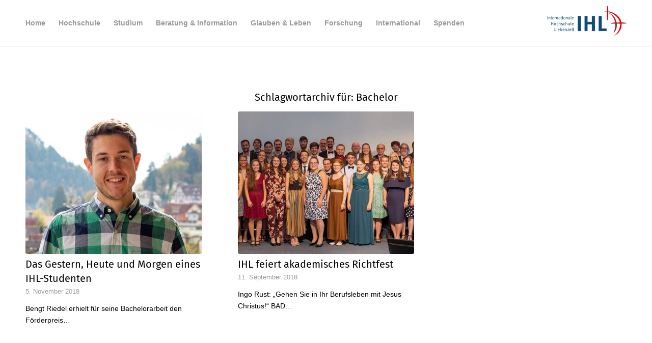

--- FILE ---
content_type: text/html; charset=UTF-8
request_url: https://ihl.eu/tag/bachelor/
body_size: 15029
content:
<!DOCTYPE html>
<html lang="de" class="html_stretched responsive av-preloader-disabled  html_header_top html_logo_right html_main_nav_header html_menu_left html_slim html_header_sticky html_header_shrinking_disabled html_mobile_menu_tablet html_header_searchicon_disabled html_content_align_center html_header_unstick_top html_header_stretch_disabled html_minimal_header html_minimal_header_shadow html_av-submenu-hidden html_av-submenu-display-click html_av-overlay-side html_av-overlay-side-minimal html_av-submenu-clone html_entry_id_8322 av-cookies-no-cookie-consent av-no-preview av-default-lightbox html_text_menu_active av-mobile-menu-switch-default">
<head>
<meta charset="UTF-8" />
<meta name="robots" content="noindex, follow" />


<!-- mobile setting -->
<meta name="viewport" content="width=device-width, initial-scale=1">

<!-- Scripts/CSS and wp_head hook -->
		<script type='text/javascript' id='bm-font-blocker-js-extra'>
            /* <![CDATA[ */
            var bmFontBlocker = {"root":"https:\/\/ihl.eu\/wp-json\/","replace_url":"ihl.eu\/wp-json\/bm\/gfonts\/google-font","block_gfonts":true};
            /* ]]> */
		</script>
		<script type='text/javascript' src='https://ihl.eu/wp-content/plugins/bm-gfonts/assets/js/font-blocker.js' id='bm-font-blocker-js'></script>
		<title>Bachelor &#8211; Internationale Hochschule Liebenzell</title>
<meta name='robots' content='max-image-preview:large' />
<meta name="dlm-version" content="5.1.6"><link rel="alternate" type="application/rss+xml" title="Internationale Hochschule Liebenzell &raquo; Feed" href="https://ihl.eu/feed/" />
<link rel="alternate" type="application/rss+xml" title="Internationale Hochschule Liebenzell &raquo; Kommentar-Feed" href="https://ihl.eu/comments/feed/" />
<link rel="alternate" type="application/rss+xml" title="Internationale Hochschule Liebenzell &raquo; Bachelor Schlagwort-Feed" href="https://ihl.eu/tag/bachelor/feed/" />
<style id='wp-img-auto-sizes-contain-inline-css' type='text/css'>
img:is([sizes=auto i],[sizes^="auto," i]){contain-intrinsic-size:3000px 1500px}
/*# sourceURL=wp-img-auto-sizes-contain-inline-css */
</style>
<link rel='stylesheet' id='avia-grid-css' href='https://ihl.eu/wp-content/themes/enfold/css/grid.css?ver=7.1.3' type='text/css' media='all' />
<link rel='stylesheet' id='avia-base-css' href='https://ihl.eu/wp-content/themes/enfold/css/base.css?ver=7.1.3' type='text/css' media='all' />
<link rel='stylesheet' id='avia-layout-css' href='https://ihl.eu/wp-content/themes/enfold/css/layout.css?ver=7.1.3' type='text/css' media='all' />
<link rel='stylesheet' id='avia-module-audioplayer-css' href='https://ihl.eu/wp-content/themes/enfold/config-templatebuilder/avia-shortcodes/audio-player/audio-player.css?ver=7.1.3' type='text/css' media='all' />
<link rel='stylesheet' id='avia-module-blog-css' href='https://ihl.eu/wp-content/themes/enfold/config-templatebuilder/avia-shortcodes/blog/blog.css?ver=7.1.3' type='text/css' media='all' />
<link rel='stylesheet' id='avia-module-postslider-css' href='https://ihl.eu/wp-content/themes/enfold/config-templatebuilder/avia-shortcodes/postslider/postslider.css?ver=7.1.3' type='text/css' media='all' />
<link rel='stylesheet' id='avia-module-button-css' href='https://ihl.eu/wp-content/themes/enfold/config-templatebuilder/avia-shortcodes/buttons/buttons.css?ver=7.1.3' type='text/css' media='all' />
<link rel='stylesheet' id='avia-module-buttonrow-css' href='https://ihl.eu/wp-content/themes/enfold/config-templatebuilder/avia-shortcodes/buttonrow/buttonrow.css?ver=7.1.3' type='text/css' media='all' />
<link rel='stylesheet' id='avia-module-button-fullwidth-css' href='https://ihl.eu/wp-content/themes/enfold/config-templatebuilder/avia-shortcodes/buttons_fullwidth/buttons_fullwidth.css?ver=7.1.3' type='text/css' media='all' />
<link rel='stylesheet' id='avia-module-catalogue-css' href='https://ihl.eu/wp-content/themes/enfold/config-templatebuilder/avia-shortcodes/catalogue/catalogue.css?ver=7.1.3' type='text/css' media='all' />
<link rel='stylesheet' id='avia-module-comments-css' href='https://ihl.eu/wp-content/themes/enfold/config-templatebuilder/avia-shortcodes/comments/comments.css?ver=7.1.3' type='text/css' media='all' />
<link rel='stylesheet' id='avia-module-contact-css' href='https://ihl.eu/wp-content/themes/enfold/config-templatebuilder/avia-shortcodes/contact/contact.css?ver=7.1.3' type='text/css' media='all' />
<link rel='stylesheet' id='avia-module-slideshow-css' href='https://ihl.eu/wp-content/themes/enfold/config-templatebuilder/avia-shortcodes/slideshow/slideshow.css?ver=7.1.3' type='text/css' media='all' />
<link rel='stylesheet' id='avia-module-slideshow-contentpartner-css' href='https://ihl.eu/wp-content/themes/enfold/config-templatebuilder/avia-shortcodes/contentslider/contentslider.css?ver=7.1.3' type='text/css' media='all' />
<link rel='stylesheet' id='avia-module-countdown-css' href='https://ihl.eu/wp-content/themes/enfold/config-templatebuilder/avia-shortcodes/countdown/countdown.css?ver=7.1.3' type='text/css' media='all' />
<link rel='stylesheet' id='avia-module-dynamic-field-css' href='https://ihl.eu/wp-content/themes/enfold/config-templatebuilder/avia-shortcodes/dynamic_field/dynamic_field.css?ver=7.1.3' type='text/css' media='all' />
<link rel='stylesheet' id='avia-module-gallery-css' href='https://ihl.eu/wp-content/themes/enfold/config-templatebuilder/avia-shortcodes/gallery/gallery.css?ver=7.1.3' type='text/css' media='all' />
<link rel='stylesheet' id='avia-module-gallery-hor-css' href='https://ihl.eu/wp-content/themes/enfold/config-templatebuilder/avia-shortcodes/gallery_horizontal/gallery_horizontal.css?ver=7.1.3' type='text/css' media='all' />
<link rel='stylesheet' id='avia-module-maps-css' href='https://ihl.eu/wp-content/themes/enfold/config-templatebuilder/avia-shortcodes/google_maps/google_maps.css?ver=7.1.3' type='text/css' media='all' />
<link rel='stylesheet' id='avia-module-gridrow-css' href='https://ihl.eu/wp-content/themes/enfold/config-templatebuilder/avia-shortcodes/grid_row/grid_row.css?ver=7.1.3' type='text/css' media='all' />
<link rel='stylesheet' id='avia-module-heading-css' href='https://ihl.eu/wp-content/themes/enfold/config-templatebuilder/avia-shortcodes/heading/heading.css?ver=7.1.3' type='text/css' media='all' />
<link rel='stylesheet' id='avia-module-rotator-css' href='https://ihl.eu/wp-content/themes/enfold/config-templatebuilder/avia-shortcodes/headline_rotator/headline_rotator.css?ver=7.1.3' type='text/css' media='all' />
<link rel='stylesheet' id='avia-module-hr-css' href='https://ihl.eu/wp-content/themes/enfold/config-templatebuilder/avia-shortcodes/hr/hr.css?ver=7.1.3' type='text/css' media='all' />
<link rel='stylesheet' id='avia-module-icon-css' href='https://ihl.eu/wp-content/themes/enfold/config-templatebuilder/avia-shortcodes/icon/icon.css?ver=7.1.3' type='text/css' media='all' />
<link rel='stylesheet' id='avia-module-icon-circles-css' href='https://ihl.eu/wp-content/themes/enfold/config-templatebuilder/avia-shortcodes/icon_circles/icon_circles.css?ver=7.1.3' type='text/css' media='all' />
<link rel='stylesheet' id='avia-module-iconbox-css' href='https://ihl.eu/wp-content/themes/enfold/config-templatebuilder/avia-shortcodes/iconbox/iconbox.css?ver=7.1.3' type='text/css' media='all' />
<link rel='stylesheet' id='avia-module-icongrid-css' href='https://ihl.eu/wp-content/themes/enfold/config-templatebuilder/avia-shortcodes/icongrid/icongrid.css?ver=7.1.3' type='text/css' media='all' />
<link rel='stylesheet' id='avia-module-iconlist-css' href='https://ihl.eu/wp-content/themes/enfold/config-templatebuilder/avia-shortcodes/iconlist/iconlist.css?ver=7.1.3' type='text/css' media='all' />
<link rel='stylesheet' id='avia-module-image-css' href='https://ihl.eu/wp-content/themes/enfold/config-templatebuilder/avia-shortcodes/image/image.css?ver=7.1.3' type='text/css' media='all' />
<link rel='stylesheet' id='avia-module-image-diff-css' href='https://ihl.eu/wp-content/themes/enfold/config-templatebuilder/avia-shortcodes/image_diff/image_diff.css?ver=7.1.3' type='text/css' media='all' />
<link rel='stylesheet' id='avia-module-hotspot-css' href='https://ihl.eu/wp-content/themes/enfold/config-templatebuilder/avia-shortcodes/image_hotspots/image_hotspots.css?ver=7.1.3' type='text/css' media='all' />
<link rel='stylesheet' id='avia-module-sc-lottie-animation-css' href='https://ihl.eu/wp-content/themes/enfold/config-templatebuilder/avia-shortcodes/lottie_animation/lottie_animation.css?ver=7.1.3' type='text/css' media='all' />
<link rel='stylesheet' id='avia-module-magazine-css' href='https://ihl.eu/wp-content/themes/enfold/config-templatebuilder/avia-shortcodes/magazine/magazine.css?ver=7.1.3' type='text/css' media='all' />
<link rel='stylesheet' id='avia-module-masonry-css' href='https://ihl.eu/wp-content/themes/enfold/config-templatebuilder/avia-shortcodes/masonry_entries/masonry_entries.css?ver=7.1.3' type='text/css' media='all' />
<link rel='stylesheet' id='avia-siteloader-css' href='https://ihl.eu/wp-content/themes/enfold/css/avia-snippet-site-preloader.css?ver=7.1.3' type='text/css' media='all' />
<link rel='stylesheet' id='avia-module-menu-css' href='https://ihl.eu/wp-content/themes/enfold/config-templatebuilder/avia-shortcodes/menu/menu.css?ver=7.1.3' type='text/css' media='all' />
<link rel='stylesheet' id='avia-module-notification-css' href='https://ihl.eu/wp-content/themes/enfold/config-templatebuilder/avia-shortcodes/notification/notification.css?ver=7.1.3' type='text/css' media='all' />
<link rel='stylesheet' id='avia-module-numbers-css' href='https://ihl.eu/wp-content/themes/enfold/config-templatebuilder/avia-shortcodes/numbers/numbers.css?ver=7.1.3' type='text/css' media='all' />
<link rel='stylesheet' id='avia-module-portfolio-css' href='https://ihl.eu/wp-content/themes/enfold/config-templatebuilder/avia-shortcodes/portfolio/portfolio.css?ver=7.1.3' type='text/css' media='all' />
<link rel='stylesheet' id='avia-module-post-metadata-css' href='https://ihl.eu/wp-content/themes/enfold/config-templatebuilder/avia-shortcodes/post_metadata/post_metadata.css?ver=7.1.3' type='text/css' media='all' />
<link rel='stylesheet' id='avia-module-progress-bar-css' href='https://ihl.eu/wp-content/themes/enfold/config-templatebuilder/avia-shortcodes/progressbar/progressbar.css?ver=7.1.3' type='text/css' media='all' />
<link rel='stylesheet' id='avia-module-promobox-css' href='https://ihl.eu/wp-content/themes/enfold/config-templatebuilder/avia-shortcodes/promobox/promobox.css?ver=7.1.3' type='text/css' media='all' />
<link rel='stylesheet' id='avia-sc-search-css' href='https://ihl.eu/wp-content/themes/enfold/config-templatebuilder/avia-shortcodes/search/search.css?ver=7.1.3' type='text/css' media='all' />
<link rel='stylesheet' id='avia-module-slideshow-accordion-css' href='https://ihl.eu/wp-content/themes/enfold/config-templatebuilder/avia-shortcodes/slideshow_accordion/slideshow_accordion.css?ver=7.1.3' type='text/css' media='all' />
<link rel='stylesheet' id='avia-module-slideshow-feature-image-css' href='https://ihl.eu/wp-content/themes/enfold/config-templatebuilder/avia-shortcodes/slideshow_feature_image/slideshow_feature_image.css?ver=7.1.3' type='text/css' media='all' />
<link rel='stylesheet' id='avia-module-slideshow-fullsize-css' href='https://ihl.eu/wp-content/themes/enfold/config-templatebuilder/avia-shortcodes/slideshow_fullsize/slideshow_fullsize.css?ver=7.1.3' type='text/css' media='all' />
<link rel='stylesheet' id='avia-module-slideshow-fullscreen-css' href='https://ihl.eu/wp-content/themes/enfold/config-templatebuilder/avia-shortcodes/slideshow_fullscreen/slideshow_fullscreen.css?ver=7.1.3' type='text/css' media='all' />
<link rel='stylesheet' id='avia-module-social-css' href='https://ihl.eu/wp-content/themes/enfold/config-templatebuilder/avia-shortcodes/social_share/social_share.css?ver=7.1.3' type='text/css' media='all' />
<link rel='stylesheet' id='avia-module-tabsection-css' href='https://ihl.eu/wp-content/themes/enfold/config-templatebuilder/avia-shortcodes/tab_section/tab_section.css?ver=7.1.3' type='text/css' media='all' />
<link rel='stylesheet' id='avia-module-table-css' href='https://ihl.eu/wp-content/themes/enfold/config-templatebuilder/avia-shortcodes/table/table.css?ver=7.1.3' type='text/css' media='all' />
<link rel='stylesheet' id='avia-module-tabs-css' href='https://ihl.eu/wp-content/themes/enfold/config-templatebuilder/avia-shortcodes/tabs/tabs.css?ver=7.1.3' type='text/css' media='all' />
<link rel='stylesheet' id='avia-module-team-css' href='https://ihl.eu/wp-content/themes/enfold/config-templatebuilder/avia-shortcodes/team/team.css?ver=7.1.3' type='text/css' media='all' />
<link rel='stylesheet' id='avia-module-testimonials-css' href='https://ihl.eu/wp-content/themes/enfold/config-templatebuilder/avia-shortcodes/testimonials/testimonials.css?ver=7.1.3' type='text/css' media='all' />
<link rel='stylesheet' id='avia-module-timeline-css' href='https://ihl.eu/wp-content/themes/enfold/config-templatebuilder/avia-shortcodes/timeline/timeline.css?ver=7.1.3' type='text/css' media='all' />
<link rel='stylesheet' id='avia-module-toggles-css' href='https://ihl.eu/wp-content/themes/enfold/config-templatebuilder/avia-shortcodes/toggles/toggles.css?ver=7.1.3' type='text/css' media='all' />
<link rel='stylesheet' id='avia-module-video-css' href='https://ihl.eu/wp-content/themes/enfold/config-templatebuilder/avia-shortcodes/video/video.css?ver=7.1.3' type='text/css' media='all' />
<style id='wp-emoji-styles-inline-css' type='text/css'>

	img.wp-smiley, img.emoji {
		display: inline !important;
		border: none !important;
		box-shadow: none !important;
		height: 1em !important;
		width: 1em !important;
		margin: 0 0.07em !important;
		vertical-align: -0.1em !important;
		background: none !important;
		padding: 0 !important;
	}
/*# sourceURL=wp-emoji-styles-inline-css */
</style>
<style id='wp-block-library-inline-css' type='text/css'>
:root{--wp-block-synced-color:#7a00df;--wp-block-synced-color--rgb:122,0,223;--wp-bound-block-color:var(--wp-block-synced-color);--wp-editor-canvas-background:#ddd;--wp-admin-theme-color:#007cba;--wp-admin-theme-color--rgb:0,124,186;--wp-admin-theme-color-darker-10:#006ba1;--wp-admin-theme-color-darker-10--rgb:0,107,160.5;--wp-admin-theme-color-darker-20:#005a87;--wp-admin-theme-color-darker-20--rgb:0,90,135;--wp-admin-border-width-focus:2px}@media (min-resolution:192dpi){:root{--wp-admin-border-width-focus:1.5px}}.wp-element-button{cursor:pointer}:root .has-very-light-gray-background-color{background-color:#eee}:root .has-very-dark-gray-background-color{background-color:#313131}:root .has-very-light-gray-color{color:#eee}:root .has-very-dark-gray-color{color:#313131}:root .has-vivid-green-cyan-to-vivid-cyan-blue-gradient-background{background:linear-gradient(135deg,#00d084,#0693e3)}:root .has-purple-crush-gradient-background{background:linear-gradient(135deg,#34e2e4,#4721fb 50%,#ab1dfe)}:root .has-hazy-dawn-gradient-background{background:linear-gradient(135deg,#faaca8,#dad0ec)}:root .has-subdued-olive-gradient-background{background:linear-gradient(135deg,#fafae1,#67a671)}:root .has-atomic-cream-gradient-background{background:linear-gradient(135deg,#fdd79a,#004a59)}:root .has-nightshade-gradient-background{background:linear-gradient(135deg,#330968,#31cdcf)}:root .has-midnight-gradient-background{background:linear-gradient(135deg,#020381,#2874fc)}:root{--wp--preset--font-size--normal:16px;--wp--preset--font-size--huge:42px}.has-regular-font-size{font-size:1em}.has-larger-font-size{font-size:2.625em}.has-normal-font-size{font-size:var(--wp--preset--font-size--normal)}.has-huge-font-size{font-size:var(--wp--preset--font-size--huge)}.has-text-align-center{text-align:center}.has-text-align-left{text-align:left}.has-text-align-right{text-align:right}.has-fit-text{white-space:nowrap!important}#end-resizable-editor-section{display:none}.aligncenter{clear:both}.items-justified-left{justify-content:flex-start}.items-justified-center{justify-content:center}.items-justified-right{justify-content:flex-end}.items-justified-space-between{justify-content:space-between}.screen-reader-text{border:0;clip-path:inset(50%);height:1px;margin:-1px;overflow:hidden;padding:0;position:absolute;width:1px;word-wrap:normal!important}.screen-reader-text:focus{background-color:#ddd;clip-path:none;color:#444;display:block;font-size:1em;height:auto;left:5px;line-height:normal;padding:15px 23px 14px;text-decoration:none;top:5px;width:auto;z-index:100000}html :where(.has-border-color){border-style:solid}html :where([style*=border-top-color]){border-top-style:solid}html :where([style*=border-right-color]){border-right-style:solid}html :where([style*=border-bottom-color]){border-bottom-style:solid}html :where([style*=border-left-color]){border-left-style:solid}html :where([style*=border-width]){border-style:solid}html :where([style*=border-top-width]){border-top-style:solid}html :where([style*=border-right-width]){border-right-style:solid}html :where([style*=border-bottom-width]){border-bottom-style:solid}html :where([style*=border-left-width]){border-left-style:solid}html :where(img[class*=wp-image-]){height:auto;max-width:100%}:where(figure){margin:0 0 1em}html :where(.is-position-sticky){--wp-admin--admin-bar--position-offset:var(--wp-admin--admin-bar--height,0px)}@media screen and (max-width:600px){html :where(.is-position-sticky){--wp-admin--admin-bar--position-offset:0px}}
/*wp_block_styles_on_demand_placeholder:6971c9d63c7cb*/
/*# sourceURL=wp-block-library-inline-css */
</style>
<link rel='stylesheet' id='avia-scs-css' href='https://ihl.eu/wp-content/themes/enfold/css/shortcodes.css?ver=7.1.3' type='text/css' media='all' />
<link rel='stylesheet' id='avia-fold-unfold-css' href='https://ihl.eu/wp-content/themes/enfold/css/avia-snippet-fold-unfold.css?ver=7.1.3' type='text/css' media='all' />
<link rel='stylesheet' id='avia-popup-css-css' href='https://ihl.eu/wp-content/themes/enfold/js/aviapopup/magnific-popup.min.css?ver=7.1.3' type='text/css' media='screen' />
<link rel='stylesheet' id='avia-lightbox-css' href='https://ihl.eu/wp-content/themes/enfold/css/avia-snippet-lightbox.css?ver=7.1.3' type='text/css' media='screen' />
<link rel='stylesheet' id='avia-widget-css-css' href='https://ihl.eu/wp-content/themes/enfold/css/avia-snippet-widget.css?ver=7.1.3' type='text/css' media='screen' />
<link rel='stylesheet' id='avia-dynamic-css' href='https://ihl.eu/wp-content/uploads/dynamic_avia/enfold.css?ver=6964bf2d30df3' type='text/css' media='all' />
<link rel='stylesheet' id='avia-custom-css' href='https://ihl.eu/wp-content/themes/enfold/css/custom.css?ver=7.1.3' type='text/css' media='all' />
<link rel='stylesheet' id='borlabs-cookie-custom-css' href='https://ihl.eu/wp-content/cache/borlabs-cookie/1/borlabs-cookie-1-de.css?ver=3.3.22-174' type='text/css' media='all' />
<link rel='stylesheet' id='tablepress-default-css' href='https://ihl.eu/wp-content/tablepress-combined.min.css?ver=49' type='text/css' media='all' />
<script type="text/javascript" src="https://ihl.eu/wp-includes/js/jquery/jquery.min.js?ver=3.7.1" id="jquery-core-js"></script>
<script type="text/javascript" src="https://ihl.eu/wp-includes/js/jquery/jquery-migrate.min.js?ver=3.4.1" id="jquery-migrate-js"></script>
<script type="text/javascript" src="https://ihl.eu/wp-content/themes/enfold/js/avia-js.js?ver=7.1.3" id="avia-js-js"></script>
<script type="text/javascript" src="https://ihl.eu/wp-content/themes/enfold/js/avia-compat.js?ver=7.1.3" id="avia-compat-js"></script>
<script data-no-optimize="1" data-no-minify="1" data-cfasync="false" nowprocket type="text/javascript" src="https://ihl.eu/wp-content/cache/borlabs-cookie/1/borlabs-cookie-config-de.json.js?ver=3.3.22-199" id="borlabs-cookie-config-js"></script>
<link rel="https://api.w.org/" href="https://ihl.eu/wp-json/" /><link rel="alternate" title="JSON" type="application/json" href="https://ihl.eu/wp-json/wp/v2/tags/153" /><link rel="EditURI" type="application/rsd+xml" title="RSD" href="https://ihl.eu/xmlrpc.php?rsd" />

<!-- Analytics by WP Statistics - https://wp-statistics.com -->

<link rel="icon" href="https://ihl.eu/wp-content/uploads/2018/08/ihl_favicon_01.png" type="image/png">
<!--[if lt IE 9]><script src="https://ihl.eu/wp-content/themes/enfold/js/html5shiv.js"></script><![endif]--><link rel="profile" href="https://gmpg.org/xfn/11" />
<link rel="alternate" type="application/rss+xml" title="Internationale Hochschule Liebenzell RSS2 Feed" href="https://ihl.eu/feed/" />
<link rel="pingback" href="https://ihl.eu/xmlrpc.php" />
<script nowprocket>
  window.brlbsWpStatisticsDOMContentLoadedHasAlreadyFired = false;
  document.addEventListener("DOMContentLoaded", function () {
    window.brlbsWpStatisticsDOMContentLoadedHasAlreadyFired = true;
  });
</script>		<style type="text/css" id="wp-custom-css">
			.template-page .entry-content-wrapper h1, .template-page .entry-content-wrapper h2 {
    text-transform: uppercase;
    letter-spacing: 1px;
	color: #e30615;
}

.main_color .widget_first, .main_color strong, .main_color b, .main_color {
    color: #000000;
}		</style>
		<style type="text/css">
		@font-face {font-family: 'entypo-fontello-enfold'; font-weight: normal; font-style: normal; font-display: auto;
		src: url('https://ihl.eu/wp-content/themes/enfold/config-templatebuilder/avia-template-builder/assets/fonts/entypo-fontello-enfold/entypo-fontello-enfold.woff2') format('woff2'),
		url('https://ihl.eu/wp-content/themes/enfold/config-templatebuilder/avia-template-builder/assets/fonts/entypo-fontello-enfold/entypo-fontello-enfold.woff') format('woff'),
		url('https://ihl.eu/wp-content/themes/enfold/config-templatebuilder/avia-template-builder/assets/fonts/entypo-fontello-enfold/entypo-fontello-enfold.ttf') format('truetype'),
		url('https://ihl.eu/wp-content/themes/enfold/config-templatebuilder/avia-template-builder/assets/fonts/entypo-fontello-enfold/entypo-fontello-enfold.svg#entypo-fontello-enfold') format('svg'),
		url('https://ihl.eu/wp-content/themes/enfold/config-templatebuilder/avia-template-builder/assets/fonts/entypo-fontello-enfold/entypo-fontello-enfold.eot'),
		url('https://ihl.eu/wp-content/themes/enfold/config-templatebuilder/avia-template-builder/assets/fonts/entypo-fontello-enfold/entypo-fontello-enfold.eot?#iefix') format('embedded-opentype');
		}

		#top .avia-font-entypo-fontello-enfold, body .avia-font-entypo-fontello-enfold, html body [data-av_iconfont='entypo-fontello-enfold']:before{ font-family: 'entypo-fontello-enfold'; }
		
		@font-face {font-family: 'entypo-fontello'; font-weight: normal; font-style: normal; font-display: auto;
		src: url('https://ihl.eu/wp-content/themes/enfold/config-templatebuilder/avia-template-builder/assets/fonts/entypo-fontello/entypo-fontello.woff2') format('woff2'),
		url('https://ihl.eu/wp-content/themes/enfold/config-templatebuilder/avia-template-builder/assets/fonts/entypo-fontello/entypo-fontello.woff') format('woff'),
		url('https://ihl.eu/wp-content/themes/enfold/config-templatebuilder/avia-template-builder/assets/fonts/entypo-fontello/entypo-fontello.ttf') format('truetype'),
		url('https://ihl.eu/wp-content/themes/enfold/config-templatebuilder/avia-template-builder/assets/fonts/entypo-fontello/entypo-fontello.svg#entypo-fontello') format('svg'),
		url('https://ihl.eu/wp-content/themes/enfold/config-templatebuilder/avia-template-builder/assets/fonts/entypo-fontello/entypo-fontello.eot'),
		url('https://ihl.eu/wp-content/themes/enfold/config-templatebuilder/avia-template-builder/assets/fonts/entypo-fontello/entypo-fontello.eot?#iefix') format('embedded-opentype');
		}

		#top .avia-font-entypo-fontello, body .avia-font-entypo-fontello, html body [data-av_iconfont='entypo-fontello']:before{ font-family: 'entypo-fontello'; }
		</style>

<!--
Debugging Info for Theme support: 

Theme: Enfold
Version: 7.1.3
Installed: enfold
AviaFramework Version: 5.6
AviaBuilder Version: 6.0
aviaElementManager Version: 1.0.1
ML:256-PU:42-PLA:12
WP:6.9
Compress: CSS:disabled - JS:disabled
Updates: enabled - token has changed and not verified
PLAu:12
-->
</head>

<body id="top" class="archive tag tag-bachelor tag-153 wp-theme-enfold stretched no_sidebar_border rtl_columns av-curtain-numeric fira-sans-custom fira-sans  avia-responsive-images-support" itemscope="itemscope" itemtype="https://schema.org/WebPage" >

	
	<div id='wrap_all'>

	
<header id='header' class='all_colors header_color light_bg_color  av_header_top av_logo_right av_main_nav_header av_menu_left av_slim av_header_sticky av_header_shrinking_disabled av_header_stretch_disabled av_mobile_menu_tablet av_header_searchicon_disabled av_header_unstick_top av_minimal_header av_minimal_header_shadow av_bottom_nav_disabled  av_alternate_logo_active av_header_border_disabled' aria-label="Header" data-av_shrink_factor='50' role="banner" itemscope="itemscope" itemtype="https://schema.org/WPHeader" >

		<div  id='header_main' class='container_wrap container_wrap_logo'>

        <div class='container av-logo-container'><div class='inner-container'><span class='logo avia-standard-logo'><a href='https://ihl.eu/' class='' aria-label='Internationale Hochschule Liebenzell' ><img src="https://ihl.eu/wp-content/uploads/2018/08/ihl_logo_01_2-300x167.png" height="100" width="300" alt='Internationale Hochschule Liebenzell' title='' /></a></span><nav class='main_menu' data-selectname='Wähle eine Seite'  role="navigation" itemscope="itemscope" itemtype="https://schema.org/SiteNavigationElement" ><div class="avia-menu av-main-nav-wrap"><ul role="menu" class="menu av-main-nav" id="avia-menu"><li role="menuitem" id="menu-item-2507" class="menu-item menu-item-type-post_type menu-item-object-page menu-item-home menu-item-top-level menu-item-top-level-1"><a href="https://ihl.eu/" itemprop="url" tabindex="0"><span class="avia-bullet"></span><span class="avia-menu-text">Home</span><span class="avia-menu-fx"><span class="avia-arrow-wrap"><span class="avia-arrow"></span></span></span></a></li>
<li role="menuitem" id="menu-item-16607" class="menu-item menu-item-type-custom menu-item-object-custom menu-item-has-children menu-item-top-level menu-item-top-level-2"><a itemprop="url" tabindex="0"><span class="avia-bullet"></span><span class="avia-menu-text">Hochschule</span><span class="avia-menu-fx"><span class="avia-arrow-wrap"><span class="avia-arrow"></span></span></span></a>


<ul class="sub-menu">
	<li role="menuitem" id="menu-item-5617" class="menu-item menu-item-type-custom menu-item-object-custom menu-item-has-children"><a itemprop="url" tabindex="0"><span class="avia-bullet"></span><span class="avia-menu-text">Profil</span></a>
	<ul class="sub-menu">
		<li role="menuitem" id="menu-item-6449" class="menu-item menu-item-type-post_type menu-item-object-page"><a href="https://ihl.eu/hochschule/profil/unsere-geschichte/" itemprop="url" tabindex="0"><span class="avia-bullet"></span><span class="avia-menu-text">Unsere Geschichte</span></a></li>
		<li role="menuitem" id="menu-item-17331" class="menu-item menu-item-type-post_type menu-item-object-page"><a href="https://ihl.eu/hochschule/profil/unsere-motivation/" itemprop="url" tabindex="0"><span class="avia-bullet"></span><span class="avia-menu-text">Unsere Motivation</span></a></li>
		<li role="menuitem" id="menu-item-6450" class="menu-item menu-item-type-post_type menu-item-object-page"><a href="https://ihl.eu/hochschule/profil/unser-selbstverstaendnis/" itemprop="url" tabindex="0"><span class="avia-bullet"></span><span class="avia-menu-text">Unser Selbst­verständ­nis</span></a></li>
		<li role="menuitem" id="menu-item-6451" class="menu-item menu-item-type-post_type menu-item-object-page"><a href="https://ihl.eu/hochschule/profil/unser-traeger-die-liebenzeller-mission/" itemprop="url" tabindex="0"><span class="avia-bullet"></span><span class="avia-menu-text">Unser Träger: die Lieben­zeller Mission</span></a></li>
		<li role="menuitem" id="menu-item-5616" class="menu-item menu-item-type-post_type menu-item-object-page"><a href="https://ihl.eu/hochschule/profil/praeambel/" itemprop="url" tabindex="0"><span class="avia-bullet"></span><span class="avia-menu-text">Präambel</span></a></li>
	</ul>
</li>
	<li role="menuitem" id="menu-item-5619" class="menu-item menu-item-type-custom menu-item-object-custom"><a href="https://ihl.eu/hochschule/personen/kollegium/" itemprop="url" tabindex="0"><span class="avia-bullet"></span><span class="avia-menu-text">Personen</span></a></li>
	<li role="menuitem" id="menu-item-26056" class="menu-item menu-item-type-post_type menu-item-object-page"><a href="https://ihl.eu/qualitaet-ordnungen/" itemprop="url" tabindex="0"><span class="avia-bullet"></span><span class="avia-menu-text">Qualität &#038; Ordnungen</span></a></li>
	<li role="menuitem" id="menu-item-26140" class="menu-item menu-item-type-post_type menu-item-object-page"><a href="https://ihl.eu/gremien-organe/" itemprop="url" tabindex="0"><span class="avia-bullet"></span><span class="avia-menu-text">Gremien &#038; Organe</span></a></li>
</ul>
</li>
<li role="menuitem" id="menu-item-16631" class="menu-item menu-item-type-custom menu-item-object-custom menu-item-has-children menu-item-top-level menu-item-top-level-3"><a itemprop="url" tabindex="0"><span class="avia-bullet"></span><span class="avia-menu-text">Studium</span><span class="avia-menu-fx"><span class="avia-arrow-wrap"><span class="avia-arrow"></span></span></span></a>


<ul class="sub-menu">
	<li role="menuitem" id="menu-item-5621" class="menu-item menu-item-type-custom menu-item-object-custom"><a href="https://ihl.eu/studiengaenge-overview/" itemprop="url" tabindex="0"><span class="avia-bullet"></span><span class="avia-menu-text">Studiengänge</span></a></li>
	<li role="menuitem" id="menu-item-5585" class="menu-item menu-item-type-custom menu-item-object-custom"><a href="https://ihl.eu/studium/bewerbung/" itemprop="url" tabindex="0"><span class="avia-bullet"></span><span class="avia-menu-text">Bewerbung</span></a></li>
	<li role="menuitem" id="menu-item-6478" class="menu-item menu-item-type-post_type menu-item-object-page"><a href="https://ihl.eu/studium/kosten-und-stipendien/" itemprop="url" tabindex="0"><span class="avia-bullet"></span><span class="avia-menu-text">Kosten und Gebühren</span></a></li>
	<li role="menuitem" id="menu-item-22420" class="menu-item menu-item-type-post_type menu-item-object-page"><a href="https://ihl.eu/studium/praktika-praxissemester/" itemprop="url" tabindex="0"><span class="avia-bullet"></span><span class="avia-menu-text">Praktika &#038; Praxissemester</span></a></li>
	<li role="menuitem" id="menu-item-6463" class="menu-item menu-item-type-post_type menu-item-object-page menu-item-has-children"><a href="https://ihl.eu/studium/bibliothek/" itemprop="url" tabindex="0"><span class="avia-bullet"></span><span class="avia-menu-text">Bibliothek</span></a>
	<ul class="sub-menu">
		<li role="menuitem" id="menu-item-11451" class="menu-item menu-item-type-post_type menu-item-object-page"><a href="https://ihl.eu/studium/bibliothek/hauptkatalog/" itemprop="url" tabindex="0"><span class="avia-bullet"></span><span class="avia-menu-text">Hauptkatalog</span></a></li>
		<li role="menuitem" id="menu-item-11450" class="menu-item menu-item-type-post_type menu-item-object-page"><a href="https://ihl.eu/studium/bibliothek/selbststaendige-ausleihe/" itemprop="url" tabindex="0"><span class="avia-bullet"></span><span class="avia-menu-text">Selbstständige Ausleihe</span></a></li>
	</ul>
</li>
	<li role="menuitem" id="menu-item-7231" class="menu-item menu-item-type-post_type menu-item-object-page"><a href="https://ihl.eu/weiterbildung/gasthoerer/" itemprop="url" tabindex="0"><span class="avia-bullet"></span><span class="avia-menu-text">Gasthörer</span></a></li>
</ul>
</li>
<li role="menuitem" id="menu-item-5622" class="menu-item menu-item-type-custom menu-item-object-custom menu-item-has-children menu-item-top-level menu-item-top-level-4"><a itemprop="url" tabindex="0"><span class="avia-bullet"></span><span class="avia-menu-text">Beratung &#038; Information</span><span class="avia-menu-fx"><span class="avia-arrow-wrap"><span class="avia-arrow"></span></span></span></a>


<ul class="sub-menu">
	<li role="menuitem" id="menu-item-6477" class="menu-item menu-item-type-post_type menu-item-object-page"><a href="https://ihl.eu/beratung-information/campustage/" itemprop="url" tabindex="0"><span class="avia-bullet"></span><span class="avia-menu-text">Campustage</span></a></li>
	<li role="menuitem" id="menu-item-6476" class="menu-item menu-item-type-post_type menu-item-object-page"><a href="https://ihl.eu/beratung-information/studieninformationstag/" itemprop="url" tabindex="0"><span class="avia-bullet"></span><span class="avia-menu-text">Studieninformationstag</span></a></li>
	<li role="menuitem" id="menu-item-16738" class="menu-item menu-item-type-post_type menu-item-object-page"><a href="https://ihl.eu/beratung-information/studienfachberatung/" itemprop="url" tabindex="0"><span class="avia-bullet"></span><span class="avia-menu-text">Studienfachberatung</span></a></li>
	<li role="menuitem" id="menu-item-6473" class="menu-item menu-item-type-post_type menu-item-object-page"><a href="https://ihl.eu/beratung-information/erfahrungsberichte/" itemprop="url" tabindex="0"><span class="avia-bullet"></span><span class="avia-menu-text">Erfahrungsberichte</span></a></li>
	<li role="menuitem" id="menu-item-16740" class="menu-item menu-item-type-custom menu-item-object-custom menu-item-has-children"><a itemprop="url" tabindex="0"><span class="avia-bullet"></span><span class="avia-menu-text">Besondere Anliegen</span></a>
	<ul class="sub-menu">
		<li role="menuitem" id="menu-item-6485" class="menu-item menu-item-type-post_type menu-item-object-page"><a href="https://ihl.eu/beratung-information/besondere-anliegen/gleichstellung-studieren-mit-familie/" itemprop="url" tabindex="0"><span class="avia-bullet"></span><span class="avia-menu-text">Gleichstellung / Studieren mit Familie</span></a></li>
		<li role="menuitem" id="menu-item-6484" class="menu-item menu-item-type-post_type menu-item-object-page"><a href="https://ihl.eu/beratung-information/besondere-anliegen/studieren-mit-einschraenkungen/" itemprop="url" tabindex="0"><span class="avia-bullet"></span><span class="avia-menu-text">Studieren mit Einschränkungen</span></a></li>
		<li role="menuitem" id="menu-item-16739" class="menu-item menu-item-type-post_type menu-item-object-page"><a href="https://ihl.eu/beratung-information/besondere-anliegen/mentoring/" itemprop="url" tabindex="0"><span class="avia-bullet"></span><span class="avia-menu-text">Mentoring</span></a></li>
	</ul>
</li>
	<li role="menuitem" id="menu-item-18731" class="menu-item menu-item-type-post_type menu-item-object-page"><a href="https://ihl.eu/beratung-information/stellenausschreibungen/" itemprop="url" tabindex="0"><span class="avia-bullet"></span><span class="avia-menu-text">Stellenausschreibungen</span></a></li>
</ul>
</li>
<li role="menuitem" id="menu-item-16632" class="menu-item menu-item-type-custom menu-item-object-custom menu-item-has-children menu-item-top-level menu-item-top-level-5"><a itemprop="url" tabindex="0"><span class="avia-bullet"></span><span class="avia-menu-text">Glauben &#038; Leben</span><span class="avia-menu-fx"><span class="avia-arrow-wrap"><span class="avia-arrow"></span></span></span></a>


<ul class="sub-menu">
	<li role="menuitem" id="menu-item-6056" class="menu-item menu-item-type-custom menu-item-object-custom menu-item-has-children"><a itemprop="url" tabindex="0"><span class="avia-bullet"></span><span class="avia-menu-text">Studien- und Lebensgemeinschaft</span></a>
	<ul class="sub-menu">
		<li role="menuitem" id="menu-item-7204" class="menu-item menu-item-type-post_type menu-item-object-page"><a href="https://ihl.eu/glauben-leben/studien-und-lebensgemeinschaft/konzept/" itemprop="url" tabindex="0"><span class="avia-bullet"></span><span class="avia-menu-text">Konzept</span></a></li>
		<li role="menuitem" id="menu-item-7203" class="menu-item menu-item-type-post_type menu-item-object-page"><a href="https://ihl.eu/glauben-leben/studien-und-lebensgemeinschaft/team/" itemprop="url" tabindex="0"><span class="avia-bullet"></span><span class="avia-menu-text">Team</span></a></li>
	</ul>
</li>
	<li role="menuitem" id="menu-item-16756" class="menu-item menu-item-type-post_type menu-item-object-page"><a href="https://ihl.eu/glauben-leben/wohnmoeglichkeiten/" itemprop="url" tabindex="0"><span class="avia-bullet"></span><span class="avia-menu-text">Wohnmöglichkeiten</span></a></li>
	<li role="menuitem" id="menu-item-18068" class="menu-item menu-item-type-custom menu-item-object-custom"><a target="_blank" href="https://www.liebenzell.org/360/ihl.html" itemprop="url" tabindex="0"><span class="avia-bullet"></span><span class="avia-menu-text">Unser Campus im 360°-Blick</span></a></li>
</ul>
</li>
<li role="menuitem" id="menu-item-16633" class="menu-item menu-item-type-custom menu-item-object-custom menu-item-has-children menu-item-top-level menu-item-top-level-6"><a itemprop="url" tabindex="0"><span class="avia-bullet"></span><span class="avia-menu-text">Forschung</span><span class="avia-menu-fx"><span class="avia-arrow-wrap"><span class="avia-arrow"></span></span></span></a>


<ul class="sub-menu">
	<li role="menuitem" id="menu-item-5624" class="menu-item menu-item-type-custom menu-item-object-custom menu-item-has-children"><a itemprop="url" tabindex="0"><span class="avia-bullet"></span><span class="avia-menu-text">Forschungsorganisation</span></a>
	<ul class="sub-menu">
		<li role="menuitem" id="menu-item-6488" class="menu-item menu-item-type-post_type menu-item-object-page"><a href="https://ihl.eu/forschung/forschungsorganisation/forschungskonzept/" itemprop="url" tabindex="0"><span class="avia-bullet"></span><span class="avia-menu-text">Forschungskonzept</span></a></li>
		<li role="menuitem" id="menu-item-6489" class="menu-item menu-item-type-post_type menu-item-object-page"><a href="https://ihl.eu/forschung/forschungsorganisation/forschungsfoerderung/" itemprop="url" tabindex="0"><span class="avia-bullet"></span><span class="avia-menu-text">Forschungsförderung</span></a></li>
	</ul>
</li>
	<li role="menuitem" id="menu-item-5625" class="menu-item menu-item-type-custom menu-item-object-custom menu-item-has-children"><a itemprop="url" tabindex="0"><span class="avia-bullet"></span><span class="avia-menu-text">LIMRIS-Institut</span></a>
	<ul class="sub-menu">
		<li role="menuitem" id="menu-item-6490" class="menu-item menu-item-type-post_type menu-item-object-page"><a href="https://ihl.eu/forschung/limris-institut/ziele/" itemprop="url" tabindex="0"><span class="avia-bullet"></span><span class="avia-menu-text">Ziele</span></a></li>
		<li role="menuitem" id="menu-item-9154" class="menu-item menu-item-type-post_type menu-item-object-page"><a href="https://ihl.eu/forschung/limris-institut/themen/" itemprop="url" tabindex="0"><span class="avia-bullet"></span><span class="avia-menu-text">Themen</span></a></li>
		<li role="menuitem" id="menu-item-9153" class="menu-item menu-item-type-post_type menu-item-object-page"><a href="https://ihl.eu/forschung/limris-institut/personen/" itemprop="url" tabindex="0"><span class="avia-bullet"></span><span class="avia-menu-text">Personen</span></a></li>
		<li role="menuitem" id="menu-item-6491" class="menu-item menu-item-type-post_type menu-item-object-page"><a href="https://ihl.eu/forschung/limris-institut/arbeitsformen/" itemprop="url" tabindex="0"><span class="avia-bullet"></span><span class="avia-menu-text">Arbeitsformen</span></a></li>
	</ul>
</li>
	<li role="menuitem" id="menu-item-8830" class="menu-item menu-item-type-post_type menu-item-object-page"><a href="https://ihl.eu/forschung/publikationen/" itemprop="url" tabindex="0"><span class="avia-bullet"></span><span class="avia-menu-text">Publikationen</span></a></li>
</ul>
</li>
<li role="menuitem" id="menu-item-16635" class="menu-item menu-item-type-custom menu-item-object-custom menu-item-has-children menu-item-top-level menu-item-top-level-7"><a itemprop="url" tabindex="0"><span class="avia-bullet"></span><span class="avia-menu-text">International</span><span class="avia-menu-fx"><span class="avia-arrow-wrap"><span class="avia-arrow"></span></span></span></a>


<ul class="sub-menu">
	<li role="menuitem" id="menu-item-6061" class="menu-item menu-item-type-custom menu-item-object-custom menu-item-has-children"><a itemprop="url" tabindex="0"><span class="avia-bullet"></span><span class="avia-menu-text">International Office</span></a>
	<ul class="sub-menu">
		<li role="menuitem" id="menu-item-7273" class="menu-item menu-item-type-post_type menu-item-object-page"><a href="https://ihl.eu/international/international-office/outgoings/" itemprop="url" tabindex="0"><span class="avia-bullet"></span><span class="avia-menu-text">Outgoings</span></a></li>
		<li role="menuitem" id="menu-item-7274" class="menu-item menu-item-type-post_type menu-item-object-page"><a href="https://ihl.eu/international/international-office/scholarships/" itemprop="url" tabindex="0"><span class="avia-bullet"></span><span class="avia-menu-text">Scholarships</span></a></li>
		<li role="menuitem" id="menu-item-7272" class="menu-item menu-item-type-post_type menu-item-object-page"><a href="https://ihl.eu/international/international-office/incomings/" itemprop="url" tabindex="0"><span class="avia-bullet"></span><span class="avia-menu-text">Incomings</span></a></li>
	</ul>
</li>
	<li role="menuitem" id="menu-item-9092" class="menu-item menu-item-type-post_type menu-item-object-page"><a href="https://ihl.eu/international/international-partner-universities/" itemprop="url" tabindex="0"><span class="avia-bullet"></span><span class="avia-menu-text">International Partner Universities</span></a></li>
	<li role="menuitem" id="menu-item-6504" class="menu-item menu-item-type-post_type menu-item-object-page"><a href="https://ihl.eu/international/september-school/" itemprop="url" tabindex="0"><span class="avia-bullet"></span><span class="avia-menu-text">September School</span></a></li>
</ul>
</li>
<li role="menuitem" id="menu-item-22911" class="menu-item menu-item-type-custom menu-item-object-custom menu-item-has-children menu-item-top-level menu-item-top-level-8"><a href="https://ihl.eu/spenden/" itemprop="url" tabindex="0"><span class="avia-bullet"></span><span class="avia-menu-text">Spenden</span><span class="avia-menu-fx"><span class="avia-arrow-wrap"><span class="avia-arrow"></span></span></span></a>


<ul class="sub-menu">
	<li role="menuitem" id="menu-item-26814" class="menu-item menu-item-type-post_type menu-item-object-page"><a href="https://ihl.eu/spenden/welcome-lehrerausbildung/" itemprop="url" tabindex="0"><span class="avia-bullet"></span><span class="avia-menu-text">Lehrerausbildung</span></a></li>
	<li role="menuitem" id="menu-item-26028" class="menu-item menu-item-type-post_type menu-item-object-page"><a href="https://ihl.eu/spenden/" itemprop="url" tabindex="0"><span class="avia-bullet"></span><span class="avia-menu-text">Spenden</span></a></li>
</ul>
</li>
<li class="av-burger-menu-main menu-item-avia-special av-small-burger-icon" role="menuitem">
	        			<a href="#" aria-label="Menü" aria-hidden="false">
							<span class="av-hamburger av-hamburger--spin av-js-hamburger">
								<span class="av-hamburger-box">
						          <span class="av-hamburger-inner"></span>
						          <strong>Menü</strong>
								</span>
							</span>
							<span class="avia_hidden_link_text">Menü</span>
						</a>
	        		   </li></ul></div></nav></div> </div> 
		<!-- end container_wrap-->
		</div>
<div class="header_bg"></div>
<!-- end header -->
</header>

	<div id='main' class='all_colors' data-scroll-offset='88'>

	
		<div class='container_wrap container_wrap_first main_color fullsize'>

			<div class='container template-blog '>

				<main class='content av-content-full alpha units av-main-tag'  role="main" itemprop="mainContentOfPage" itemscope="itemscope" itemtype="https://schema.org/Blog" >

					<div class="category-term-description">
											</div>

					<div class="entry-content-wrapper"><h3 class='post-title tag-page-post-type-title '>Schlagwortarchiv für:  <span>Bachelor</span></h3><div  data-slideshow-options="{&quot;animation&quot;:&quot;fade&quot;,&quot;autoplay&quot;:false,&quot;loop_autoplay&quot;:&quot;once&quot;,&quot;interval&quot;:5,&quot;loop_manual&quot;:&quot;manual-endless&quot;,&quot;autoplay_stopper&quot;:false,&quot;noNavigation&quot;:false,&quot;show_slide_delay&quot;:90}" class='avia-content-slider avia-content-grid-active avia-content-slider1 avia-content-slider-odd avia-builder-el-no-sibling av-slideshow-ui av-control-default   av-no-slider-navigation av-slideshow-manual av-loop-once av-loop-manual-endless '  itemscope="itemscope" itemtype="https://schema.org/Blog" ><div class="avia-content-slider-inner"><div class="slide-entry-wrap"><article class='slide-entry flex_column  post-entry post-entry-8322 slide-entry-overview slide-loop-1 slide-parity-odd  av_one_third first real-thumbnail posttype-post post-format-standard'  itemscope="itemscope" itemtype="https://schema.org/BlogPosting" itemprop="blogPost" ><a href='https://ihl.eu/das-gestern-heute-und-morgen-eines-ihl-studenten/' data-rel='slide-1' class='slide-image' title='Das Gestern, Heute und Morgen eines IHL-Studenten'><img width="495" height="400" src="https://ihl.eu/wp-content/uploads/2019/02/ihl_bengt_riedel_web_featured-495x400.jpg" class="wp-image-8004 avia-img-lazy-loading-not-8004 attachment-portfolio size-portfolio wp-post-image" alt="" decoding="async" fetchpriority="high" /></a><div class="slide-content"><header class="entry-content-header" aria-label="Slide: Das Gestern, Heute und Morgen eines IHL-Studenten"><h3 class='slide-entry-title entry-title '  itemprop="headline" ><a href='https://ihl.eu/das-gestern-heute-und-morgen-eines-ihl-studenten/' title='Das Gestern, Heute und Morgen eines IHL-Studenten'>Das Gestern, Heute und Morgen eines IHL-Studenten</a></h3><span class="av-vertical-delimiter"></span></header><div class="slide-meta"><time class='slide-meta-time updated'  itemprop="datePublished" datetime="2018-11-05T08:55:36+01:00" >5. November 2018</time></div><div class='slide-entry-excerpt entry-content'  itemprop="text" >Bengt Riedel erhielt für seine Bachelorarbeit den Förderpreis…</div></div><footer class="entry-footer"></footer><span class='hidden'>
				<span class='av-structured-data'  itemprop="image" itemscope="itemscope" itemtype="https://schema.org/ImageObject" >
						<span itemprop='url'>https://ihl.eu/wp-content/uploads/2019/02/ihl_bengt_riedel_web_featured.jpg</span>
						<span itemprop='height'>500</span>
						<span itemprop='width'>1500</span>
				</span>
				<span class='av-structured-data'  itemprop="publisher" itemtype="https://schema.org/Organization" itemscope="itemscope" >
						<span itemprop='name'>Benjamin W.</span>
						<span itemprop='logo' itemscope itemtype='https://schema.org/ImageObject'>
							<span itemprop='url'>https://ihl.eu/wp-content/uploads/2018/08/ihl_logo_01_2-300x167.png</span>
						</span>
				</span><span class='av-structured-data'  itemprop="author" itemscope="itemscope" itemtype="https://schema.org/Person" ><span itemprop='name'>Benjamin W.</span></span><span class='av-structured-data'  itemprop="datePublished" datetime="2018-09-11T07:56:03+02:00" >2018-11-05 08:55:36</span><span class='av-structured-data'  itemprop="dateModified" itemtype="https://schema.org/dateModified" >2019-03-04 16:56:42</span><span class='av-structured-data'  itemprop="mainEntityOfPage" itemtype="https://schema.org/mainEntityOfPage" ><span itemprop='name'>Das Gestern, Heute und Morgen eines IHL-Studenten</span></span></span></article><article class='slide-entry flex_column  post-entry post-entry-8316 slide-entry-overview slide-loop-2 slide-parity-even  post-entry-last  av_one_third  real-thumbnail posttype-post post-format-standard'  itemscope="itemscope" itemtype="https://schema.org/BlogPosting" itemprop="blogPost" ><a href='https://ihl.eu/ihl-feiert-akademisches-richtfest/' data-rel='slide-1' class='slide-image' title='IHL feiert akademisches Richtfest'><img fetchpriority="high" width="495" height="400" src="https://ihl.eu/wp-content/uploads/2019/02/20180907_IHL_BenjaminWurster_Graduierungsfeier_02_web_featured-495x400.jpg" class="wp-image-8000 avia-img-lazy-loading-not-8000 attachment-portfolio size-portfolio wp-post-image" alt="" decoding="async" /></a><div class="slide-content"><header class="entry-content-header" aria-label="Slide: IHL feiert akademisches Richtfest"><h3 class='slide-entry-title entry-title '  itemprop="headline" ><a href='https://ihl.eu/ihl-feiert-akademisches-richtfest/' title='IHL feiert akademisches Richtfest'>IHL feiert akademisches Richtfest</a></h3><span class="av-vertical-delimiter"></span></header><div class="slide-meta"><time class='slide-meta-time updated'  itemprop="datePublished" datetime="2018-09-11T07:56:03+02:00" >11. September 2018</time></div><div class='slide-entry-excerpt entry-content'  itemprop="text" >Ingo Rust: „Gehen Sie in Ihr Berufsleben mit Jesus Christus!“
BAD…</div></div><footer class="entry-footer"></footer><span class='hidden'>
				<span class='av-structured-data'  itemprop="image" itemscope="itemscope" itemtype="https://schema.org/ImageObject" >
						<span itemprop='url'>https://ihl.eu/wp-content/uploads/2019/02/20180907_IHL_BenjaminWurster_Graduierungsfeier_02_web_featured.jpg</span>
						<span itemprop='height'>500</span>
						<span itemprop='width'>1500</span>
				</span>
				<span class='av-structured-data'  itemprop="publisher" itemtype="https://schema.org/Organization" itemscope="itemscope" >
						<span itemprop='name'>Benjamin W.</span>
						<span itemprop='logo' itemscope itemtype='https://schema.org/ImageObject'>
							<span itemprop='url'>https://ihl.eu/wp-content/uploads/2018/08/ihl_logo_01_2-300x167.png</span>
						</span>
				</span><span class='av-structured-data'  itemprop="author" itemscope="itemscope" itemtype="https://schema.org/Person" ><span itemprop='name'>Benjamin W.</span></span><span class='av-structured-data'  itemprop="datePublished" datetime="2018-09-11T07:56:03+02:00" >2018-09-11 07:56:03</span><span class='av-structured-data'  itemprop="dateModified" itemtype="https://schema.org/dateModified" >2019-03-04 16:50:52</span><span class='av-structured-data'  itemprop="mainEntityOfPage" itemtype="https://schema.org/mainEntityOfPage" ><span itemprop='name'>IHL feiert akademisches Richtfest</span></span></span></article></div></div></div></div>
				<!--end content-->
				</main>

				
			</div><!--end container-->

		</div><!-- close default .container_wrap element -->

				<div class='container_wrap footer_color' id='footer'>

					<div class='container'>

						<div class='flex_column av_one_fourth  first el_before_av_one_fourth'><section id="text-22" class="widget clearfix widget_text"><h3 class="widgettitle">IHL</h3>			<div class="textwidget"><p>Internationale Hochschule Liebenzell<br />
Heinrich-Coerper-Weg 11<br />
75378 Bad Liebenzell</p>
<p>Telefon: 07052 17-7299<br />
E-Mail: <a href="mailto:info@ihl.eu">info@ihl.eu</a></p>
<p><a href="https://www.google.com/maps/place/Internationale+Hochschule+Liebenzell/@48.7730038,8.7252929,17z/data=!4m13!1m7!3m6!1s0x479768dddd3c2333:0x64a673143b6cedcf!2sHeinrich-Coerper-Weg+11,+75378+Bad+Liebenzell!3b1!8m2!3d48.7730038!4d8.7274816!3m4!1s0x479768dddd3ee7f1:0x3d5826a2132cf035!8m2!3d48.773162!4d8.727487" target="_blank" rel="noopener">Anfahrt</a></p>
</div>
		<span class="seperator extralight-border"></span></section></div><div class='flex_column av_one_fourth  el_after_av_one_fourth el_before_av_one_fourth '><section id="text-6" class="widget clearfix widget_text"><h3 class="widgettitle">Social Media</h3>			<div class="textwidget"><p><a href="https://www.instagram.com/ihl.eu/" target="_blank" rel="noopener">Instagram</a><br />
<a href="https://www.facebook.com/ihl.eu" target="_blank" rel="noopener">Facebook</a><br />
<a href="https://www.youtube.com/channel/UC4BdF1sshCJmNjLm6WCAzQA/videos" target="_blank" rel="noopener">Youtube</a></p>
</div>
		<span class="seperator extralight-border"></span></section><section id="text-24" class="widget clearfix widget_text"><h3 class="widgettitle">Service</h3>			<div class="textwidget"><p><a href="https://ihl.eu/service/impressum/">Impressum</a><br />
<a href="https://www.liebenzell.org/service/datenschutz/" target="_blank" rel="noopener">Datenschutzhinweis</a><br />
<a href="https://ihl.eu/service/kontaktformular/">Kontaktformular</a><br />
<a href="https://ihl.eu/service/aenderungsmitteilung/">Änderungsmitteilung</a></p>
</div>
		<span class="seperator extralight-border"></span></section></div><div class='flex_column av_one_fourth  el_after_av_one_fourth el_before_av_one_fourth '><section id="newsbox-3" class="widget clearfix avia-widget-container newsbox"><h3 class="widgettitle">News</h3><ul class="news-wrap image_size_widget"><li class="news-content post-format-standard"><div class="news-link"><a class='news-thumb ' title="Read: Kanzlerwechsel an der IHL" href="https://ihl.eu/kanzlerwechsel-an-der-ihl/"><img width="36" height="36" src="https://ihl.eu/wp-content/uploads/2026/01/IHL-Kanzlerwechsel-25-01-15-36x36.webp" class="wp-image-27849 avia-img-lazy-loading-27849 attachment-widget size-widget wp-post-image" alt="" decoding="async" loading="lazy" srcset="https://ihl.eu/wp-content/uploads/2026/01/IHL-Kanzlerwechsel-25-01-15-36x36.webp 36w, https://ihl.eu/wp-content/uploads/2026/01/IHL-Kanzlerwechsel-25-01-15-80x80.webp 80w, https://ihl.eu/wp-content/uploads/2026/01/IHL-Kanzlerwechsel-25-01-15-180x180.webp 180w" sizes="auto, (max-width: 36px) 100vw, 36px" /></a><div class="news-headline"><a class='news-title' title="Read: Kanzlerwechsel an der IHL" href="https://ihl.eu/kanzlerwechsel-an-der-ihl/">Kanzlerwechsel an der IHL</a><span class="news-time">19. Januar 2026 - 09:18</span></div></div></li><li class="news-content post-format-standard"><div class="news-link"><a class='news-thumb ' title="Read: Neuer Lehrerstudiengang offiziell akkreditiert." href="https://ihl.eu/neuer-lehrerstudiengang-offiziell-akkreditiert/"><img width="36" height="36" src="https://ihl.eu/wp-content/uploads/2025/12/Webseite_News_Size-Guide-Kopie-36x36.webp" class="wp-image-27731 avia-img-lazy-loading-27731 attachment-widget size-widget wp-post-image" alt="3 Studentinnen sitzen lächelnd im Klassenzimmer einer Grundschule und halten die Buchstaben IHL in die Kamera" decoding="async" loading="lazy" srcset="https://ihl.eu/wp-content/uploads/2025/12/Webseite_News_Size-Guide-Kopie-36x36.webp 36w, https://ihl.eu/wp-content/uploads/2025/12/Webseite_News_Size-Guide-Kopie-80x80.webp 80w, https://ihl.eu/wp-content/uploads/2025/12/Webseite_News_Size-Guide-Kopie-180x180.webp 180w" sizes="auto, (max-width: 36px) 100vw, 36px" /></a><div class="news-headline"><a class='news-title' title="Read: Neuer Lehrerstudiengang offiziell akkreditiert." href="https://ihl.eu/neuer-lehrerstudiengang-offiziell-akkreditiert/">Neuer Lehrerstudiengang offiziell akkreditiert.</a><span class="news-time">18. Dezember 2025 - 14:57</span></div></div></li><li class="news-content post-format-standard"><div class="news-link"><a class='news-thumb ' title="Read: Dietrich Bonhoeffer und die Jugendarbeit &#8211; neues Buch und kostenloses Webinar" href="https://ihl.eu/dietrich-bonhoeffer-und-die-jugendarbeit-neues-buch-und-kostenloses-webinar/"><img width="36" height="36" src="https://ihl.eu/wp-content/uploads/2025/12/jaegers-root-bonhoeffer-buch-36x36.webp" class="wp-image-27696 avia-img-lazy-loading-27696 attachment-widget size-widget wp-post-image" alt="" decoding="async" loading="lazy" srcset="https://ihl.eu/wp-content/uploads/2025/12/jaegers-root-bonhoeffer-buch-36x36.webp 36w, https://ihl.eu/wp-content/uploads/2025/12/jaegers-root-bonhoeffer-buch-80x80.webp 80w, https://ihl.eu/wp-content/uploads/2025/12/jaegers-root-bonhoeffer-buch-180x180.webp 180w" sizes="auto, (max-width: 36px) 100vw, 36px" /></a><div class="news-headline"><a class='news-title' title="Read: Dietrich Bonhoeffer und die Jugendarbeit &#8211; neues Buch und kostenloses Webinar" href="https://ihl.eu/dietrich-bonhoeffer-und-die-jugendarbeit-neues-buch-und-kostenloses-webinar/">Dietrich Bonhoeffer und die Jugendarbeit &#8211; neues Buch und kostenloses Webinar</a><span class="news-time">8. Dezember 2025 - 18:20</span></div></div></li></ul><span class="seperator extralight-border"></span></section></div><div class='flex_column av_one_fourth  el_after_av_one_fourth el_before_av_one_fourth '><section id="text-34" class="widget clearfix widget_text"><h3 class="widgettitle">Studiengänge</h3>			<div class="textwidget"><p><a href="https://ihl.eu/studium/studiengaenge/b-a-evangelische-theologie/">B.A. Evangelische Theologie</a><br />
<a href="https://ihl.eu/b-a-theologie-deutsch/">B.A. Theologie/Deutsch</a><br />
<a href="https://ihl.eu/b-a-theology-development-studies-english-version/">B.A. Theology/Development Studies</a><br />
<a href="https://ihl.eu/studium/studiengaenge/b-a-theologie-paedagogik-im-interkulturellen-kontext/">B.A. Theologie/Pädagogik</a><br />
<a href="https://ihl.eu/studium/studiengaenge/b-a-theologie-soziale-arbeit-im-interkulturellen-kontext/">B.A. Theologie/Soziale Arbeit</a></p>
<p><a href="https://ihl.eu/m-a-evangelische-theologie/">M.A. Evangelische Theologie</a><br />
<a href="https://ihl.eu/m-a-theologie-gemeinde-weltchristenheit/">M.A. Theologie – Gemeinde – Weltchristenheit</a></p>
</div>
		<span class="seperator extralight-border"></span></section></div>
					</div>

				<!-- ####### END FOOTER CONTAINER ####### -->
				</div>

	

	
				<footer class='container_wrap socket_color' id='socket'  role="contentinfo" itemscope="itemscope" itemtype="https://schema.org/WPFooter" aria-label="Copyright and company info" >
                    <div class='container'>

                        <span class='copyright'>© 2026 Internationale Hochschule Liebenzell | <a href="https://ihl.eu/service/impressum/" target="_self">Impressum</a> | <a href="https://www.liebenzell.org/datenschutz/" target="_blank">Datenschutzhinweis</a> | <a href="https://ihl.eu/service/aenderungsmitteilung/" target="_self">Änderungsmitteilung</a>  |  <span class="borlabs-cookie-open-dialog-preferences " data-borlabs-cookie-title="Cookies" data-borlabs-cookie-type="link" ></span></span>

                        <ul class='noLightbox social_bookmarks icon_count_6'><li class='social_bookmarks_youtube av-social-link-youtube social_icon_1 avia_social_iconfont'><a  target="_blank" aria-label="Link zu Youtube" href='https://www.youtube.com/channel/UC4BdF1sshCJmNjLm6WCAzQA/videos' data-av_icon='' data-av_iconfont='entypo-fontello' title="Link zu Youtube" desc="Link zu Youtube" title='Link zu Youtube'><span class='avia_hidden_link_text'>Link zu Youtube</span></a></li><li class='social_bookmarks_instagram av-social-link-instagram social_icon_2 avia_social_iconfont'><a  target="_blank" aria-label="Link zu Instagram" href='https://www.instagram.com/ihl.eu' data-av_icon='' data-av_iconfont='entypo-fontello' title="Link zu Instagram" desc="Link zu Instagram" title='Link zu Instagram'><span class='avia_hidden_link_text'>Link zu Instagram</span></a></li><li class='social_bookmarks_whatsapp av-social-link-whatsapp social_icon_3 avia_social_svg_icon avia-svg-icon avia-font-svg_entypo-fontello'><a  target="_blank" aria-label="Link zu WhatsApp" href='https://api.whatsapp.com/message/KQNVFV3R6EZTA1?autoload=1&#038;app_absent=0' data-av_svg_icon='whatsapp' data-av_iconset='svg_entypo-fontello' title='Link zu WhatsApp'><svg version="1.1" xmlns="http://www.w3.org/2000/svg" width="27" height="32" viewBox="0 0 27 32" preserveAspectRatio="xMidYMid meet" aria-labelledby='av-svg-title-3' aria-describedby='av-svg-desc-3' role="graphics-symbol">
<title id='av-svg-title-3'>Link zu WhatsApp</title>
<desc id='av-svg-desc-3'>Link zu WhatsApp</desc>
<path d="M17.6 17.376q0.224 0 1.728 0.8t1.6 0.96q0.032 0.064 0.032 0.256 0 0.576-0.288 1.344-0.288 0.704-1.28 1.184t-1.824 0.48q-1.024 0-3.392-1.12-1.76-0.8-3.040-2.112t-2.624-3.296q-1.312-1.92-1.28-3.456v-0.16q0.064-1.6 1.312-2.816 0.448-0.384 0.928-0.384 0.128 0 0.32 0.032t0.352 0.032q0.352 0 0.48 0.096t0.256 0.512q0.16 0.352 0.608 1.568t0.448 1.312q0 0.384-0.608 1.056t-0.64 0.832q0 0.096 0.096 0.256 0.608 1.312 1.824 2.432 0.992 0.96 2.688 1.824 0.224 0.128 0.416 0.128 0.256 0 0.96-0.864t0.928-0.896zM13.952 26.848q2.272 0 4.352-0.896t3.584-2.368 2.4-3.584 0.896-4.352-0.896-4.352-2.4-3.584-3.584-2.4-4.352-0.896-4.32 0.896-3.584 2.4-2.4 3.584-0.896 4.352q0 3.616 2.144 6.56l-1.408 4.16 4.32-1.376q2.816 1.856 6.144 1.856zM13.952 2.176q2.752 0 5.248 1.088t4.288 2.848 2.88 4.32 1.056 5.216-1.056 5.216-2.88 4.288-4.288 2.88-5.248 1.088q-3.456 0-6.496-1.696l-7.456 2.4 2.432-7.232q-1.92-3.168-1.92-6.944 0-2.752 1.056-5.216t2.88-4.32 4.288-2.848 5.216-1.088z"></path>
</svg><span class='avia_hidden_link_text'>Link zu WhatsApp</span></a></li><li class='social_bookmarks_linkedin av-social-link-linkedin social_icon_4 avia_social_svg_icon avia-svg-icon avia-font-svg_entypo-fontello'><a  target="_blank" aria-label="Link zu LinkedIn" href='https://de.linkedin.com/school/ihl-hochschule/' data-av_svg_icon='linkedin' data-av_iconset='svg_entypo-fontello' title='Link zu LinkedIn'><svg version="1.1" xmlns="http://www.w3.org/2000/svg" width="29" height="32" viewBox="0 0 29 32" preserveAspectRatio="xMidYMid meet" aria-labelledby='av-svg-title-4' aria-describedby='av-svg-desc-4' role="graphics-symbol">
<title id='av-svg-title-4'>Link zu LinkedIn</title>
<desc id='av-svg-desc-4'>Link zu LinkedIn</desc>
<path d="M6.528 4.864q0 1.28-0.928 2.176t-2.4 0.896q-1.408 0-2.304-0.896t-0.896-2.176q0-1.344 0.896-2.208t2.368-0.864 2.336 0.864 0.928 2.208zM0.192 30.144v-19.776h6.144v19.776h-6.144zM9.984 16.704q0-2.752-0.128-6.336h5.312l0.32 2.752h0.128q1.92-3.2 6.080-3.2 3.2 0 5.152 2.144t1.952 6.368v11.712h-6.144v-10.944q0-4.288-3.136-4.288-2.24 0-3.136 2.304-0.192 0.384-0.192 1.536v11.392h-6.208v-13.44z"></path>
</svg><span class='avia_hidden_link_text'>Link zu LinkedIn</span></a></li><li class='social_bookmarks_tiktok av-social-link-tiktok social_icon_5 avia_social_iconfont'><a  target="_blank" aria-label="Link zu TikTok" href='https://www.tiktok.com/@ihl.eu' data-av_icon='' data-av_iconfont='entypo-fontello' title="Link zu TikTok" desc="Link zu TikTok" title='Link zu TikTok'><span class='avia_hidden_link_text'>Link zu TikTok</span></a></li><li class='social_bookmarks_facebook av-social-link-facebook social_icon_6 avia_social_svg_icon avia-svg-icon avia-font-svg_entypo-fontello'><a  target="_blank" aria-label="Link zu Facebook" href='https://www.facebook.com/ihl.eu' data-av_svg_icon='facebook' data-av_iconset='svg_entypo-fontello' title='Link zu Facebook'><svg version="1.1" xmlns="http://www.w3.org/2000/svg" width="16" height="32" viewBox="0 0 16 32" preserveAspectRatio="xMidYMid meet" aria-labelledby='av-svg-title-5' aria-describedby='av-svg-desc-5' role="graphics-symbol">
<title id='av-svg-title-5'>Link zu Facebook</title>
<desc id='av-svg-desc-5'>Link zu Facebook</desc>
<path d="M16 6.592h-4.544q-0.448 0-0.8 0.48t-0.352 1.184v3.264h5.696v4.736h-5.696v14.144h-5.44v-14.144h-4.864v-4.736h4.864v-2.752q0-3.008 1.888-5.088t4.704-2.080h4.544v4.992z"></path>
</svg><span class='avia_hidden_link_text'>Link zu Facebook</span></a></li></ul>
                    </div>

	            <!-- ####### END SOCKET CONTAINER ####### -->
				</footer>


					<!-- end main -->
		</div>

		<!-- end wrap_all --></div>
<a href='#top' title='Nach oben scrollen' id='scroll-top-link' class='avia-svg-icon avia-font-svg_entypo-fontello' data-av_svg_icon='up-open' data-av_iconset='svg_entypo-fontello' tabindex='-1' aria-hidden='true'>
	<svg version="1.1" xmlns="http://www.w3.org/2000/svg" width="19" height="32" viewBox="0 0 19 32" preserveAspectRatio="xMidYMid meet" aria-labelledby='av-svg-title-6' aria-describedby='av-svg-desc-6' role="graphics-symbol" aria-hidden="true">
<title id='av-svg-title-6'>Nach oben scrollen</title>
<desc id='av-svg-desc-6'>Nach oben scrollen</desc>
<path d="M18.048 18.24q0.512 0.512 0.512 1.312t-0.512 1.312q-1.216 1.216-2.496 0l-6.272-6.016-6.272 6.016q-1.28 1.216-2.496 0-0.512-0.512-0.512-1.312t0.512-1.312l7.488-7.168q0.512-0.512 1.28-0.512t1.28 0.512z"></path>
</svg>	<span class="avia_hidden_link_text">Nach oben scrollen</span>
</a>

<div id="fb-root"></div>

<script type="speculationrules">
{"prefetch":[{"source":"document","where":{"and":[{"href_matches":"/*"},{"not":{"href_matches":["/wp-*.php","/wp-admin/*","/wp-content/uploads/*","/wp-content/*","/wp-content/plugins/*","/wp-content/themes/enfold/*","/*\\?(.+)"]}},{"not":{"selector_matches":"a[rel~=\"nofollow\"]"}},{"not":{"selector_matches":".no-prefetch, .no-prefetch a"}}]},"eagerness":"conservative"}]}
</script>

 <script type='text/javascript'>
 /* <![CDATA[ */  
var avia_framework_globals = avia_framework_globals || {};
    avia_framework_globals.frameworkUrl = 'https://ihl.eu/wp-content/themes/enfold/framework/';
    avia_framework_globals.installedAt = 'https://ihl.eu/wp-content/themes/enfold/';
    avia_framework_globals.ajaxurl = 'https://ihl.eu/wp-admin/admin-ajax.php';
/* ]]> */ 
</script>
 
 <script type="module" src="https://ihl.eu/wp-content/plugins/borlabs-cookie/assets/javascript/borlabs-cookie.min.js?ver=3.3.22" id="borlabs-cookie-core-js-module" data-cfasync="false" data-no-minify="1" data-no-optimize="1"></script>
<!--googleoff: all--><div data-nosnippet data-borlabs-cookie-consent-required='true' id='BorlabsCookieBox'></div><div id='BorlabsCookieWidget' class='brlbs-cmpnt-container'></div><!--googleon: all--><script type="text/javascript" src="https://ihl.eu/wp-content/themes/enfold/js/waypoints/waypoints.min.js?ver=7.1.3" id="avia-waypoints-js"></script>
<script type="text/javascript" src="https://ihl.eu/wp-content/themes/enfold/js/avia.js?ver=7.1.3" id="avia-default-js"></script>
<script type="text/javascript" src="https://ihl.eu/wp-content/themes/enfold/js/shortcodes.js?ver=7.1.3" id="avia-shortcodes-js"></script>
<script type="text/javascript" src="https://ihl.eu/wp-content/themes/enfold/config-templatebuilder/avia-shortcodes/audio-player/audio-player.js?ver=7.1.3" id="avia-module-audioplayer-js"></script>
<script type="text/javascript" src="https://ihl.eu/wp-content/themes/enfold/config-templatebuilder/avia-shortcodes/chart/chart-js.min.js?ver=7.1.3" id="avia-module-chart-js-js"></script>
<script type="text/javascript" src="https://ihl.eu/wp-content/themes/enfold/config-templatebuilder/avia-shortcodes/chart/chart.js?ver=7.1.3" id="avia-module-chart-js"></script>
<script type="text/javascript" src="https://ihl.eu/wp-content/themes/enfold/config-templatebuilder/avia-shortcodes/contact/contact.js?ver=7.1.3" id="avia-module-contact-js"></script>
<script type="text/javascript" src="https://ihl.eu/wp-content/themes/enfold/config-templatebuilder/avia-shortcodes/slideshow/slideshow.js?ver=7.1.3" id="avia-module-slideshow-js"></script>
<script type="text/javascript" src="https://ihl.eu/wp-content/themes/enfold/config-templatebuilder/avia-shortcodes/countdown/countdown.js?ver=7.1.3" id="avia-module-countdown-js"></script>
<script type="text/javascript" src="https://ihl.eu/wp-content/themes/enfold/config-templatebuilder/avia-shortcodes/gallery/gallery.js?ver=7.1.3" id="avia-module-gallery-js"></script>
<script type="text/javascript" src="https://ihl.eu/wp-content/themes/enfold/config-templatebuilder/avia-shortcodes/gallery_horizontal/gallery_horizontal.js?ver=7.1.3" id="avia-module-gallery-hor-js"></script>
<script type="text/javascript" src="https://ihl.eu/wp-content/themes/enfold/config-templatebuilder/avia-shortcodes/headline_rotator/headline_rotator.js?ver=7.1.3" id="avia-module-rotator-js"></script>
<script type="text/javascript" src="https://ihl.eu/wp-content/themes/enfold/config-templatebuilder/avia-shortcodes/icon_circles/icon_circles.js?ver=7.1.3" id="avia-module-icon-circles-js"></script>
<script type="text/javascript" src="https://ihl.eu/wp-content/themes/enfold/config-templatebuilder/avia-shortcodes/icongrid/icongrid.js?ver=7.1.3" id="avia-module-icongrid-js"></script>
<script type="text/javascript" src="https://ihl.eu/wp-content/themes/enfold/config-templatebuilder/avia-shortcodes/iconlist/iconlist.js?ver=7.1.3" id="avia-module-iconlist-js"></script>
<script type="text/javascript" src="https://ihl.eu/wp-includes/js/underscore.min.js?ver=1.13.7" id="underscore-js"></script>
<script type="text/javascript" src="https://ihl.eu/wp-content/themes/enfold/config-templatebuilder/avia-shortcodes/image_diff/image_diff.js?ver=7.1.3" id="avia-module-image-diff-js"></script>
<script type="text/javascript" src="https://ihl.eu/wp-content/themes/enfold/config-templatebuilder/avia-shortcodes/image_hotspots/image_hotspots.js?ver=7.1.3" id="avia-module-hotspot-js"></script>
<script type="text/javascript" src="https://ihl.eu/wp-content/themes/enfold/config-templatebuilder/avia-shortcodes/lottie_animation/lottie_animation.js?ver=7.1.3" id="avia-module-sc-lottie-animation-js"></script>
<script type="text/javascript" src="https://ihl.eu/wp-content/themes/enfold/config-templatebuilder/avia-shortcodes/magazine/magazine.js?ver=7.1.3" id="avia-module-magazine-js"></script>
<script type="text/javascript" src="https://ihl.eu/wp-content/themes/enfold/config-templatebuilder/avia-shortcodes/portfolio/isotope.min.js?ver=7.1.3" id="avia-module-isotope-js"></script>
<script type="text/javascript" src="https://ihl.eu/wp-content/themes/enfold/config-templatebuilder/avia-shortcodes/masonry_entries/masonry_entries.js?ver=7.1.3" id="avia-module-masonry-js"></script>
<script type="text/javascript" src="https://ihl.eu/wp-content/themes/enfold/config-templatebuilder/avia-shortcodes/menu/menu.js?ver=7.1.3" id="avia-module-menu-js"></script>
<script type="text/javascript" src="https://ihl.eu/wp-content/themes/enfold/config-templatebuilder/avia-shortcodes/notification/notification.js?ver=7.1.3" id="avia-module-notification-js"></script>
<script type="text/javascript" src="https://ihl.eu/wp-content/themes/enfold/config-templatebuilder/avia-shortcodes/numbers/numbers.js?ver=7.1.3" id="avia-module-numbers-js"></script>
<script type="text/javascript" src="https://ihl.eu/wp-content/themes/enfold/config-templatebuilder/avia-shortcodes/portfolio/portfolio.js?ver=7.1.3" id="avia-module-portfolio-js"></script>
<script type="text/javascript" src="https://ihl.eu/wp-content/themes/enfold/config-templatebuilder/avia-shortcodes/progressbar/progressbar.js?ver=7.1.3" id="avia-module-progress-bar-js"></script>
<script type="text/javascript" src="https://ihl.eu/wp-content/themes/enfold/config-templatebuilder/avia-shortcodes/slideshow/slideshow-video.js?ver=7.1.3" id="avia-module-slideshow-video-js"></script>
<script type="text/javascript" src="https://ihl.eu/wp-content/themes/enfold/config-templatebuilder/avia-shortcodes/slideshow_accordion/slideshow_accordion.js?ver=7.1.3" id="avia-module-slideshow-accordion-js"></script>
<script type="text/javascript" src="https://ihl.eu/wp-content/themes/enfold/config-templatebuilder/avia-shortcodes/slideshow_fullscreen/slideshow_fullscreen.js?ver=7.1.3" id="avia-module-slideshow-fullscreen-js"></script>
<script type="text/javascript" src="https://ihl.eu/wp-content/themes/enfold/config-templatebuilder/avia-shortcodes/tab_section/tab_section.js?ver=7.1.3" id="avia-module-tabsection-js"></script>
<script type="text/javascript" src="https://ihl.eu/wp-content/themes/enfold/config-templatebuilder/avia-shortcodes/tabs/tabs.js?ver=7.1.3" id="avia-module-tabs-js"></script>
<script type="text/javascript" src="https://ihl.eu/wp-content/themes/enfold/config-templatebuilder/avia-shortcodes/testimonials/testimonials.js?ver=7.1.3" id="avia-module-testimonials-js"></script>
<script type="text/javascript" src="https://ihl.eu/wp-content/themes/enfold/config-templatebuilder/avia-shortcodes/timeline/timeline.js?ver=7.1.3" id="avia-module-timeline-js"></script>
<script type="text/javascript" src="https://ihl.eu/wp-content/themes/enfold/config-templatebuilder/avia-shortcodes/toggles/toggles.js?ver=7.1.3" id="avia-module-toggles-js"></script>
<script type="text/javascript" src="https://ihl.eu/wp-content/themes/enfold/config-templatebuilder/avia-shortcodes/video/video.js?ver=7.1.3" id="avia-module-video-js"></script>
<script type="text/javascript" id="dlm-xhr-js-extra">
/* <![CDATA[ */
var dlmXHRtranslations = {"error":"An error occurred while trying to download the file. Please try again.","not_found":"Download existiert nicht.","no_file_path":"No file path defined.","no_file_paths":"Dateipfad nicht definiert.","filetype":"Download is not allowed for this file type.","file_access_denied":"Access denied to this file.","access_denied":"Access denied. You do not have permission to download this file.","security_error":"Something is wrong with the file path.","file_not_found":"Datei nicht gefunden."};
//# sourceURL=dlm-xhr-js-extra
/* ]]> */
</script>
<script type="text/javascript" id="dlm-xhr-js-before">
/* <![CDATA[ */
const dlmXHR = {"xhr_links":{"class":["download-link","download-button"]},"prevent_duplicates":true,"ajaxUrl":"https:\/\/ihl.eu\/wp-admin\/admin-ajax.php"}; dlmXHRinstance = {}; const dlmXHRGlobalLinks = "https://ihl.eu/download/"; const dlmNonXHRGlobalLinks = []; dlmXHRgif = "https://ihl.eu/wp-includes/images/spinner.gif"; const dlmXHRProgress = "1"
//# sourceURL=dlm-xhr-js-before
/* ]]> */
</script>
<script type="text/javascript" src="https://ihl.eu/wp-content/plugins/download-monitor/assets/js/dlm-xhr.min.js?ver=5.1.6" id="dlm-xhr-js"></script>
<script type="text/javascript" id="dlm-xhr-js-after">
/* <![CDATA[ */
document.addEventListener("dlm-xhr-modal-data", function(event) { if ("undefined" !== typeof event.detail.headers["x-dlm-tc-required"]) { event.detail.data["action"] = "dlm_terms_conditions_modal"; event.detail.data["dlm_modal_response"] = "true"; }});
document.addEventListener("dlm-xhr-modal-data", function(event) {if ("undefined" !== typeof event.detail.headers["x-dlm-members-locked"]) {event.detail.data["action"] = "dlm_members_conditions_modal";event.detail.data["dlm_modal_response"] = "true";event.detail.data["dlm_members_form_redirect"] = "https://ihl.eu/tag/bachelor/";}});
//# sourceURL=dlm-xhr-js-after
/* ]]> */
</script>
<script type="text/javascript" src="https://ihl.eu/wp-content/themes/enfold/js/avia-snippet-hamburger-menu.js?ver=7.1.3" id="avia-hamburger-menu-js"></script>
<script type="text/javascript" src="https://ihl.eu/wp-content/themes/enfold/js/avia-snippet-parallax.js?ver=7.1.3" id="avia-parallax-support-js"></script>
<script type="text/javascript" src="https://ihl.eu/wp-content/themes/enfold/js/avia-snippet-fold-unfold.js?ver=7.1.3" id="avia-fold-unfold-js"></script>
<script type="text/javascript" src="https://ihl.eu/wp-content/themes/enfold/js/aviapopup/jquery.magnific-popup.min.js?ver=7.1.3" id="avia-popup-js-js"></script>
<script type="text/javascript" src="https://ihl.eu/wp-content/themes/enfold/js/avia-snippet-lightbox.js?ver=7.1.3" id="avia-lightbox-activation-js"></script>
<script type="text/javascript" src="https://ihl.eu/wp-content/themes/enfold/js/avia-snippet-megamenu.js?ver=7.1.3" id="avia-megamenu-js"></script>
<script type="text/javascript" src="https://ihl.eu/wp-content/themes/enfold/js/avia-snippet-sticky-header.js?ver=7.1.3" id="avia-sticky-header-js"></script>
<script type="text/javascript" src="https://ihl.eu/wp-content/themes/enfold/js/avia-snippet-footer-effects.js?ver=7.1.3" id="avia-footer-effects-js"></script>
<script type="text/javascript" src="https://ihl.eu/wp-content/themes/enfold/js/avia-snippet-widget.js?ver=7.1.3" id="avia-widget-js-js"></script>
<script type="text/javascript" src="https://ihl.eu/wp-content/themes/enfold/config-gutenberg/js/avia_blocks_front.js?ver=7.1.3" id="avia_blocks_front_script-js"></script>
<script type="text/javascript" id="wp-statistics-tracker-js-extra">
/* <![CDATA[ */
var WP_Statistics_Tracker_Object = {"requestUrl":"https://ihl.eu/wp-json/wp-statistics/v2","ajaxUrl":"https://ihl.eu/wp-admin/admin-ajax.php","hitParams":{"wp_statistics_hit":1,"source_type":"post_tag","source_id":153,"search_query":"","signature":"3ad6f826d0a138c358609cb8dec5a894","endpoint":"hit"},"option":{"dntEnabled":"","bypassAdBlockers":"","consentIntegration":{"name":"borlabs_cookie","status":{"has_consent":true,"track_anonymously":false}},"isPreview":false,"userOnline":false,"trackAnonymously":false,"isWpConsentApiActive":false,"consentLevel":""},"isLegacyEventLoaded":"","customEventAjaxUrl":"https://ihl.eu/wp-admin/admin-ajax.php?action=wp_statistics_custom_event&nonce=cef2619f7a","onlineParams":{"wp_statistics_hit":1,"source_type":"post_tag","source_id":153,"search_query":"","signature":"3ad6f826d0a138c358609cb8dec5a894","action":"wp_statistics_online_check"},"jsCheckTime":"60000"};
//# sourceURL=wp-statistics-tracker-js-extra
/* ]]> */
</script>
<script data-borlabs-cookie-script-blocker-handle="wp-statistics-tracker" data-borlabs-cookie-script-blocker-id="wp-statistics" type="text/template" data-borlabs-cookie-script-blocker-src="https://ihl.eu/wp-content/plugins/wp-statistics/assets/js/tracker.js?ver=14.16" id="wp-statistics-tracker-js"></script><script type="text/javascript" src="https://ihl.eu/wp-content/themes/enfold/config-lottie-animations/assets/lottie-player/dotlottie-player.js?ver=7.1.3" id="avia-dotlottie-script-js"></script>
<script id="wp-emoji-settings" type="application/json">
{"baseUrl":"https://s.w.org/images/core/emoji/17.0.2/72x72/","ext":".png","svgUrl":"https://s.w.org/images/core/emoji/17.0.2/svg/","svgExt":".svg","source":{"concatemoji":"https://ihl.eu/wp-includes/js/wp-emoji-release.min.js?ver=824362093ef764c5db4bb948077093f1"}}
</script>
<script type="module">
/* <![CDATA[ */
/*! This file is auto-generated */
const a=JSON.parse(document.getElementById("wp-emoji-settings").textContent),o=(window._wpemojiSettings=a,"wpEmojiSettingsSupports"),s=["flag","emoji"];function i(e){try{var t={supportTests:e,timestamp:(new Date).valueOf()};sessionStorage.setItem(o,JSON.stringify(t))}catch(e){}}function c(e,t,n){e.clearRect(0,0,e.canvas.width,e.canvas.height),e.fillText(t,0,0);t=new Uint32Array(e.getImageData(0,0,e.canvas.width,e.canvas.height).data);e.clearRect(0,0,e.canvas.width,e.canvas.height),e.fillText(n,0,0);const a=new Uint32Array(e.getImageData(0,0,e.canvas.width,e.canvas.height).data);return t.every((e,t)=>e===a[t])}function p(e,t){e.clearRect(0,0,e.canvas.width,e.canvas.height),e.fillText(t,0,0);var n=e.getImageData(16,16,1,1);for(let e=0;e<n.data.length;e++)if(0!==n.data[e])return!1;return!0}function u(e,t,n,a){switch(t){case"flag":return n(e,"\ud83c\udff3\ufe0f\u200d\u26a7\ufe0f","\ud83c\udff3\ufe0f\u200b\u26a7\ufe0f")?!1:!n(e,"\ud83c\udde8\ud83c\uddf6","\ud83c\udde8\u200b\ud83c\uddf6")&&!n(e,"\ud83c\udff4\udb40\udc67\udb40\udc62\udb40\udc65\udb40\udc6e\udb40\udc67\udb40\udc7f","\ud83c\udff4\u200b\udb40\udc67\u200b\udb40\udc62\u200b\udb40\udc65\u200b\udb40\udc6e\u200b\udb40\udc67\u200b\udb40\udc7f");case"emoji":return!a(e,"\ud83e\u1fac8")}return!1}function f(e,t,n,a){let r;const o=(r="undefined"!=typeof WorkerGlobalScope&&self instanceof WorkerGlobalScope?new OffscreenCanvas(300,150):document.createElement("canvas")).getContext("2d",{willReadFrequently:!0}),s=(o.textBaseline="top",o.font="600 32px Arial",{});return e.forEach(e=>{s[e]=t(o,e,n,a)}),s}function r(e){var t=document.createElement("script");t.src=e,t.defer=!0,document.head.appendChild(t)}a.supports={everything:!0,everythingExceptFlag:!0},new Promise(t=>{let n=function(){try{var e=JSON.parse(sessionStorage.getItem(o));if("object"==typeof e&&"number"==typeof e.timestamp&&(new Date).valueOf()<e.timestamp+604800&&"object"==typeof e.supportTests)return e.supportTests}catch(e){}return null}();if(!n){if("undefined"!=typeof Worker&&"undefined"!=typeof OffscreenCanvas&&"undefined"!=typeof URL&&URL.createObjectURL&&"undefined"!=typeof Blob)try{var e="postMessage("+f.toString()+"("+[JSON.stringify(s),u.toString(),c.toString(),p.toString()].join(",")+"));",a=new Blob([e],{type:"text/javascript"});const r=new Worker(URL.createObjectURL(a),{name:"wpTestEmojiSupports"});return void(r.onmessage=e=>{i(n=e.data),r.terminate(),t(n)})}catch(e){}i(n=f(s,u,c,p))}t(n)}).then(e=>{for(const n in e)a.supports[n]=e[n],a.supports.everything=a.supports.everything&&a.supports[n],"flag"!==n&&(a.supports.everythingExceptFlag=a.supports.everythingExceptFlag&&a.supports[n]);var t;a.supports.everythingExceptFlag=a.supports.everythingExceptFlag&&!a.supports.flag,a.supports.everything||((t=a.source||{}).concatemoji?r(t.concatemoji):t.wpemoji&&t.twemoji&&(r(t.twemoji),r(t.wpemoji)))});
//# sourceURL=https://ihl.eu/wp-includes/js/wp-emoji-loader.min.js
/* ]]> */
</script>
<template id="brlbs-cmpnt-cb-template-enfold-recaptcha">
 <div class="brlbs-cmpnt-container brlbs-cmpnt-content-blocker brlbs-cmpnt-with-individual-styles" data-borlabs-cookie-content-blocker-id="enfold-recaptcha" data-borlabs-cookie-content=""><div class="brlbs-cmpnt-cb-preset-b brlbs-cmpnt-cb-enfold-recaptcha"> <div class="brlbs-cmpnt-cb-thumbnail" style="background-image: url('https://ihl.eu/wp-content/uploads/borlabs-cookie/1/bct-google-recaptcha-main.png')"></div> <div class="brlbs-cmpnt-cb-main"> <div class="brlbs-cmpnt-cb-content"> <p class="brlbs-cmpnt-cb-description">Vorschau aus Datenschutzgründen. 'Inhalt anzeigen' übermittelt Daten an <strong>reCAPTCHA</strong>.</p> <a class="brlbs-cmpnt-cb-provider-toggle" href="#" data-borlabs-cookie-show-provider-information role="button">Mehr Infos zu reCAPTCHA</a> </div> <div class="brlbs-cmpnt-cb-buttons"> <a class="brlbs-cmpnt-cb-btn" href="#" data-borlabs-cookie-unblock role="button">Inhalt anzeigen</a> <a class="brlbs-cmpnt-cb-btn" href="#" data-borlabs-cookie-accept-service role="button" style="display: inherit">Überall anzeigen</a> </div> </div> </div></div>
</template>
<script>
(function() {
    const template = document.querySelector("#brlbs-cmpnt-cb-template-enfold-recaptcha");
    const divsToInsertBlocker = document.querySelectorAll('body.brlbs-blocked-av-recaptcha-enabled .av-recaptcha-area');

    for (const div of divsToInsertBlocker) {
        const blocked = template.content.cloneNode(true).querySelector('.brlbs-cmpnt-container');
        div.appendChild(blocked);
        const form = div.closest('form');
        if (form) {
            const submitButtons = form.querySelectorAll('input.button');
            for (const btn of submitButtons) {
                if (btn.type === 'submit') {
                    btn.disabled = true;
                    btn.classList.add('av-recaptcha-submit');
                    btn.classList.add('avia_button_inactive');
                    btn.classList.add('brlbs-avia-contact-form-submit-btn');
                }
            }
        }
    }
})();
</script><template id="brlbs-cmpnt-cb-template-vimeo-enfold-lightbox">
 <div class="brlbs-cmpnt-container brlbs-cmpnt-content-blocker brlbs-cmpnt-with-individual-styles" data-borlabs-cookie-content-blocker-id="vimeo-enfold-lightbox" data-borlabs-cookie-content=""><div class="brlbs-cmpnt-cb-preset-d brlbs-cmpnt-cb-icon-position"> <a class="brlbs-cmpnt-cb-icon" href="#" data-borlabs-cookie-show-content-blocker-modal style="background-image: url('')" role="button"> <span class="brlbs-sr-only">Weitere Informationen über den gesperrten Inhalt.</span> </a> <div style="display: none;" data-borlabs-cookie-content-blocker-information> <p class="brlbs-cmpnt-cb-description">Sie sehen gerade einen Platzhalterinhalt von <strong>Vimeo</strong>. Um auf den eigentlichen Inhalt zuzugreifen, klicken Sie auf die Schaltfläche unten. Bitte beachten Sie, dass dabei Daten an Drittanbieter weitergegeben werden.</p> <div class="brlbs-cmpnt-cb-buttons"> <a class="brlbs-cmpnt-cb-btn" href="#" data-borlabs-cookie-unblock role="button">Inhalt entsperren</a> <a class="brlbs-cmpnt-cb-btn" href="#" data-borlabs-cookie-accept-service role="button" style="display: inherit">Erforderlichen Service akzeptieren und Inhalte entsperren</a> </div> <a class="brlbs-cmpnt-cb-provider-toggle" href="#" data-borlabs-cookie-show-provider-information role="button">Mehr Informationen</a> </div> </div></div>
</template>
<script>
(function() {
    const template = document.querySelector("#brlbs-cmpnt-cb-template-vimeo-enfold-lightbox");
    const divsToInsertBlocker = document.querySelectorAll('.avia-video.avia-video-lightbox[data-original_url*="vimeo.com"]:has(.av-click-to-play-overlay)');

    for (const div of divsToInsertBlocker) {
        const cb = template.content.cloneNode(true).querySelector('.brlbs-cmpnt-container');
        const lightboxTrigger = div.querySelector('.av-click-to-play-overlay');
        if (lightboxTrigger != null) {
            cb.querySelectorAll('.brlbs-cmpnt-cb-btn').forEach(btn => {
                btn.addEventListener('click', () => {
                    lightboxTrigger.click();
                })
            })
        }
        div.appendChild(cb);
    }
})();
</script><template id="brlbs-cmpnt-cb-template-youtube-enfold-lightbox">
 <div class="brlbs-cmpnt-container brlbs-cmpnt-content-blocker brlbs-cmpnt-with-individual-styles" data-borlabs-cookie-content-blocker-id="youtube-enfold-lightbox" data-borlabs-cookie-content=""><div class="brlbs-cmpnt-cb-preset-d brlbs-cmpnt-cb-icon-position"> <a class="brlbs-cmpnt-cb-icon" href="#" data-borlabs-cookie-show-content-blocker-modal style="background-image: url('')" role="button"> <span class="brlbs-sr-only">Weitere Informationen über den gesperrten Inhalt.</span> </a> <div style="display: none;" data-borlabs-cookie-content-blocker-information> <p class="brlbs-cmpnt-cb-description">Sie sehen gerade einen Platzhalterinhalt von <strong>YouTube</strong>. Um auf den eigentlichen Inhalt zuzugreifen, klicken Sie auf die Schaltfläche unten. Bitte beachten Sie, dass dabei Daten an Drittanbieter weitergegeben werden.</p> <div class="brlbs-cmpnt-cb-buttons"> <a class="brlbs-cmpnt-cb-btn" href="#" data-borlabs-cookie-unblock role="button">Inhalt entsperren</a> <a class="brlbs-cmpnt-cb-btn" href="#" data-borlabs-cookie-accept-service role="button" style="display: inherit">Erforderlichen Service akzeptieren und Inhalte entsperren</a> </div> <a class="brlbs-cmpnt-cb-provider-toggle" href="#" data-borlabs-cookie-show-provider-information role="button">Mehr Informationen</a> </div> </div></div>
</template>
<script>
(function() {
    const template = document.querySelector("#brlbs-cmpnt-cb-template-youtube-enfold-lightbox");
    const divsToInsertBlocker = document.querySelectorAll('.avia-video.avia-video-lightbox[data-original_url*="youtube.com"]:has(.av-click-to-play-overlay),.avia-video.avia-video-lightbox[data-original_url*="youtu.be"]:has(.av-click-to-play-overlay)');

    for (const div of divsToInsertBlocker) {
        const cb = template.content.cloneNode(true).querySelector('.brlbs-cmpnt-container');
        const lightboxTrigger = div.querySelector('.av-click-to-play-overlay');
        if (lightboxTrigger != null) {
            cb.querySelectorAll('.brlbs-cmpnt-cb-btn').forEach(btn => {
                btn.addEventListener('click', () => {
                    lightboxTrigger.click();
                })
            })
        }
        div.appendChild(cb);
    }
})();
</script></body>
</html>
